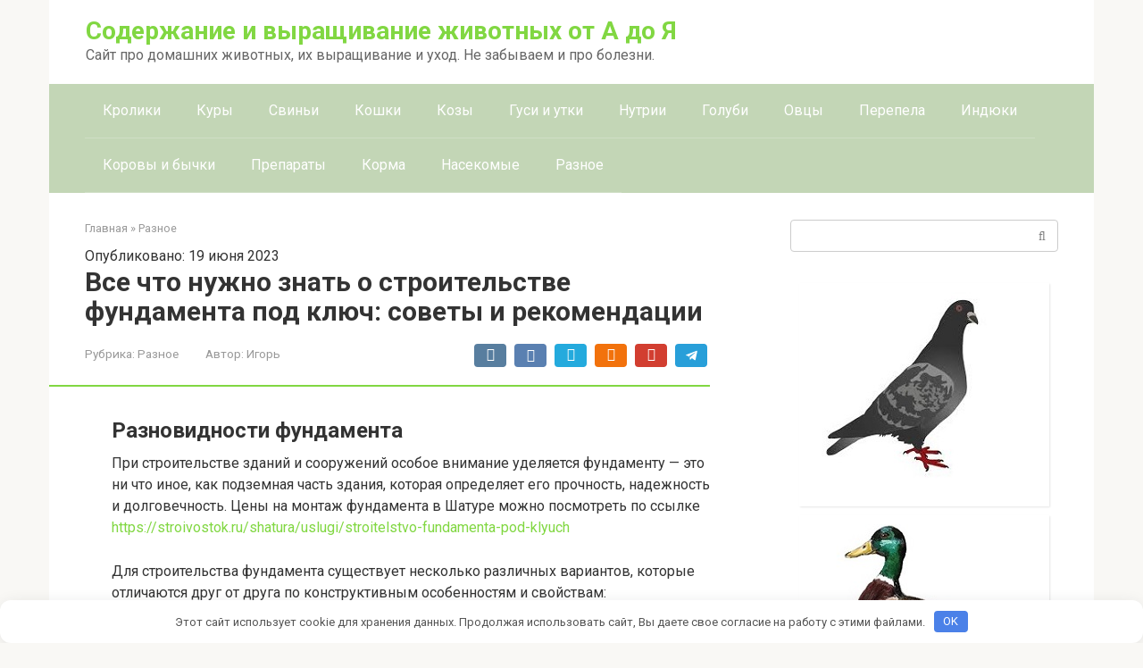

--- FILE ---
content_type: text/html; charset=UTF-8
request_url: https://selziv.ru/vse-chto-nuzhno-znat-o-stroitelstve-fundamenta-pod-klyuch-sovety-i-rekomendacii/
body_size: 13343
content:
<!DOCTYPE html> <html lang="ru-RU"> <head> <!-- Yandex.Metrika counter --> <script type="text/javascript" >
    (function (d, w, c) {
        (w[c] = w[c] || []).push(function() {
            try {
                w.yaCounter39256435 = new Ya.Metrika({
                    id:39256435,
                    clickmap:true,
                    trackLinks:true,
                    accurateTrackBounce:true,
                    trackHash:true
                });
            } catch(e) { }
        });

        var n = d.getElementsByTagName("script")[0],
            s = d.createElement("script"),
            f = function () { n.parentNode.insertBefore(s, n); };
        s.type = "text/javascript";
        s.async = true;
        s.src = "https://mc.yandex.ru/metrika/watch.js";

        if (w.opera == "[object Opera]") {
            d.addEventListener("DOMContentLoaded", f, false);
        } else { f(); }
    })(document, window, "yandex_metrika_callbacks");
</script> <noscript><div><img src="https://mc.yandex.ru/watch/39256435" style="position:absolute; left:-9999px;" alt=""/></div></noscript> <!-- /Yandex.Metrika counter --> <meta charset="UTF-8"> <meta name="viewport" content="width=device-width, initial-scale=1"> <meta name='robots' content='index, follow, max-image-preview:large, max-snippet:-1, max-video-preview:-1'/> <title>Строительство фундамента под ключ: экспертные рекомендации и советы</title> <meta name="description" content="&quot;Узнайте все о строительстве фундамента под ключ: от советов до рекомендаций. Важные аспекты, которые нужно учесть при проектировании и возведении фундаментной конструкции. Наши эксперты поделятся знаниями и опытом для успешного строительства дома.&quot;"/> <link rel="canonical" href="https://selziv.ru/vse-chto-nuzhno-znat-o-stroitelstve-fundamenta-pod-klyuch-sovety-i-rekomendacii/"/> <meta name="twitter:label1" content="Написано автором"/> <meta name="twitter:data1" content="Игорь"/> <style id='wp-img-auto-sizes-contain-inline-css' type='text/css'> img:is([sizes=auto i],[sizes^="auto," i]){contain-intrinsic-size:3000px 1500px} /*# sourceURL=wp-img-auto-sizes-contain-inline-css */ </style> <style id='classic-theme-styles-inline-css' type='text/css'> /*! This file is auto-generated */ .wp-block-button__link{color:#fff;background-color:#32373c;border-radius:9999px;box-shadow:none;text-decoration:none;padding:calc(.667em + 2px) calc(1.333em + 2px);font-size:1.125em}.wp-block-file__button{background:#32373c;color:#fff;text-decoration:none} /*# sourceURL=/wp-includes/css/classic-themes.min.css */ </style> <link rel='stylesheet' id='taxonomy-image-plugin-public-css' href='https://selziv.ru/wp-content/plugins/taxonomy-images/css/style.css' media='screen'/> <link rel='stylesheet' id='google-fonts-css' href='https://fonts.googleapis.com/css?family=Roboto%3A400%2C400i%2C700&#038;subset=cyrillic' media='all'/> <link rel='stylesheet' id='root-style-css' href='https://selziv.ru/wp-content/themes/root/css/style.min.css' media='all'/> <link rel='stylesheet' id='tablepress-default-css' href='https://selziv.ru/wp-content/plugins/tablepress/css/build/default.css' media='all'/> <script type="text/javascript" src="https://selziv.ru/wp-includes/js/jquery/jquery.min.js" id="jquery-core-js"></script> <style>.pseudo-clearfy-link { color: #008acf; cursor: pointer;}.pseudo-clearfy-link:hover { text-decoration: none;}</style><meta name="yandex-verification" content="b96b2224b3897514"/> <!-- Markup (JSON-LD) structured in schema.org ver.4.8.1 START --> <script type="application/ld+json">
{
    "@context": "https://schema.org",
    "@type": "BreadcrumbList",
    "itemListElement": [
        {
            "@type": "ListItem",
            "position": 1,
            "item": {
                "@id": "https://selziv.ru",
                "name": "Разведение кроликов, свиней, кур и других животных и птиц"
            }
        },
        {
            "@type": "ListItem",
            "position": 2,
            "item": {
                "@id": "https://selziv.ru/category/polzovatelskoe-soglashenie/",
                "name": "Разное"
            }
        }
    ]
}
</script> <!-- Markup (JSON-LD) structured in schema.org END --> <style>.site-navigation-fixed { display: none!important; }@media (max-width: 991px) { .mob-search {display: block; margin-bottom: 25px;} }@media (min-width: 768px) {.site-header { background-repeat: no-repeat; }}@media (min-width: 768px) {.site-header { background-position: center center; }}.page-separator, .pagination .current, .pagination a.page-numbers:hover, .entry-content ul > li:before, .btn, .comment-respond .form-submit input, .mob-hamburger span, .page-links__item { background-color: #81d742;}.spoiler-box, .entry-content ol li:before, .mob-hamburger, .inp:focus, .search-form__text:focus, .entry-content blockquote { border-color: #81d742;}.entry-content blockquote:before, .spoiler-box__title:after, .sidebar-navigation .menu-item-has-children:after { color: #81d742;}a, .spanlink, .comment-reply-link, .pseudo-link, .root-pseudo-link { color: #81d742;}a:hover, a:focus, a:active, .spanlink:hover, .comment-reply-link:hover, .pseudo-link:hover { color: #81d742;}body { color: #333333;}.site-title, .site-title a { color: #81d742;}.site-description, .site-description a { color: #666666;}.main-navigation, .footer-navigation, .main-navigation ul li .sub-menu, .footer-navigation ul li .sub-menu { background-color: #c3d6b6;}.main-navigation ul li a, .main-navigation ul li .removed-link, .footer-navigation ul li a, .footer-navigation ul li .removed-link { color: #ffffff;}body { font-family: "Roboto", Arial, "Helvetica Neue", Helvetica, Arial, sans-serif; }.entry-content h1, .entry-content h2, .entry-content h3, .entry-content h4, .entry-content h5, .entry-content h6, .entry-image__title h1, .entry-title { font-family: "Roboto", Arial, "Helvetica Neue", Helvetica, Arial, sans-serif; }@media (min-width: 576px) { body { font-size: 16px;} }@media (min-width: 576px) { body { line-height: 1.5;} }.scrolltop { background-color: #cccccc;}.scrolltop:after { color: #ffffff;}.scrolltop { width: 50px;}.scrolltop { height: 50px;}.scrolltop:after { content: "\f102"; }@media (max-width: 767px) { .scrolltop { display: none !important;} }</style><link rel="icon" href="https://selziv.ru/wp-content/uploads/2016/08/depositphotos_9783193-Farm-animals.jpg" sizes="32x32"/> <link rel="icon" href="https://selziv.ru/wp-content/uploads/2016/08/depositphotos_9783193-Farm-animals.jpg" sizes="192x192"/> <link rel="apple-touch-icon" href="https://selziv.ru/wp-content/uploads/2016/08/depositphotos_9783193-Farm-animals.jpg"/> <meta name="msapplication-TileImage" content="https://selziv.ru/wp-content/uploads/2016/08/depositphotos_9783193-Farm-animals.jpg"/> <style>.clearfy-cookie { position:fixed; left:0; right:0; bottom:0; padding:12px; color:#555555; background:#ffffff; box-shadow:0 3px 20px -5px rgba(41, 44, 56, 0.2); z-index:9999; font-size: 13px; border-radius: 12px; transition: .3s; }.clearfy-cookie--left { left: 20px; bottom: 20px; right: auto; max-width: 400px; margin-right: 20px; }.clearfy-cookie--right { left: auto; bottom: 20px; right: 20px; max-width: 400px; margin-left: 20px; }.clearfy-cookie.clearfy-cookie-hide { transform: translateY(150%) translateZ(0); opacity: 0; }.clearfy-cookie-container { max-width:1170px; margin:0 auto; text-align:center; }.clearfy-cookie-accept { background:#4b81e8; color:#fff; border:0; padding:.2em .8em; margin: 0 0 0 .5em; font-size: 13px; border-radius: 4px; cursor: pointer; }.clearfy-cookie-accept:hover,.clearfy-cookie-accept:focus { opacity: .9; }</style><meta name="yandex-verification" content="2906995ae4297c50"/> <body class="wp-singular post-template-default single single-post postid-6224 single-format-standard wp-theme-root group-blog "> <div id="page" class="site"> <a class="skip-link screen-reader-text" href="#main">Перейти к контенту</a> <header id="masthead" class="site-header container" itemscope itemtype="http://schema.org/WPHeader"> <div class="site-header-inner "> <div class="site-branding"> <div class="site-branding-container"> <div class="site-title"><a href="https://selziv.ru/">Содержание и выращивание животных от А до Я</a></div> <p class="site-description">Сайт про домашних животных, их выращивание и уход. Не забываем и про болезни.</p> </div> </div><!-- .site-branding --> <div class="header-social"> <div class="social-buttons social-buttons--square social-buttons--circle social-buttons--small"> </div></div> <div class="top-menu"> </div> <div class="mob-hamburger"><span></span></div> <div class="mob-search"> <form role="search" method="get" id="searchform" action="https://selziv.ru/" class="search-form"> <label class="screen-reader-text" for="s">Поиск: </label> <input type="text" value="" name="s" id="s" class="search-form__text"> <button type="submit" id="searchsubmit" class="search-form__submit"></button> </form></div> </div><!--.site-header-inner--> </header><!-- #masthead --> <nav id="site-navigation" class="main-navigation container"> <div class="main-navigation-inner "> <div class="menu-rrr-container"><ul id="header_menu" class="menu"><li id="menu-item-658" class="menu-item menu-item-type-taxonomy menu-item-object-category menu-item-658"><a href="https://selziv.ru/category/kroliki/">Кролики</a></li> <li id="menu-item-659" class="menu-item menu-item-type-taxonomy menu-item-object-category menu-item-659"><a href="https://selziv.ru/category/kury/">Куры</a></li> <li id="menu-item-660" class="menu-item menu-item-type-taxonomy menu-item-object-category menu-item-660"><a href="https://selziv.ru/category/svini/">Свиньи</a></li> <li id="menu-item-2354" class="menu-item menu-item-type-taxonomy menu-item-object-category menu-item-2354"><a href="https://selziv.ru/category/koshki/">Кошки</a></li> <li id="menu-item-661" class="menu-item menu-item-type-taxonomy menu-item-object-category menu-item-661"><a href="https://selziv.ru/category/kozy/">Козы</a></li> <li id="menu-item-662" class="menu-item menu-item-type-taxonomy menu-item-object-category menu-item-662"><a href="https://selziv.ru/category/gusi-i-utki/">Гуси и утки</a></li> <li id="menu-item-663" class="menu-item menu-item-type-taxonomy menu-item-object-category menu-item-663"><a href="https://selziv.ru/category/nutrii/">Нутрии</a></li> <li id="menu-item-664" class="menu-item menu-item-type-taxonomy menu-item-object-category menu-item-664"><a href="https://selziv.ru/category/golubi/">Голуби</a></li> <li id="menu-item-665" class="menu-item menu-item-type-taxonomy menu-item-object-category menu-item-665"><a href="https://selziv.ru/category/ovcy/">Овцы</a></li> <li id="menu-item-666" class="menu-item menu-item-type-taxonomy menu-item-object-category menu-item-666"><a href="https://selziv.ru/category/perepela/">Перепела</a></li> <li id="menu-item-667" class="menu-item menu-item-type-taxonomy menu-item-object-category menu-item-667"><a href="https://selziv.ru/category/indyuki/">Индюки</a></li> <li id="menu-item-668" class="menu-item menu-item-type-taxonomy menu-item-object-category menu-item-668"><a href="https://selziv.ru/category/korovy-i-bychki/">Коровы и бычки</a></li> <li id="menu-item-1028" class="menu-item menu-item-type-taxonomy menu-item-object-category menu-item-1028"><a href="https://selziv.ru/category/preparaty/">Препараты</a></li> <li id="menu-item-1373" class="menu-item menu-item-type-taxonomy menu-item-object-category menu-item-1373"><a href="https://selziv.ru/category/korma/">Корма</a></li> <li id="menu-item-4002" class="menu-item menu-item-type-taxonomy menu-item-object-category menu-item-4002"><a href="https://selziv.ru/category/nasekomye/">Насекомые</a></li> <li id="menu-item-4462" class="menu-item menu-item-type-taxonomy menu-item-object-category current-post-ancestor current-menu-parent current-post-parent menu-item-4462"><a href="https://selziv.ru/category/polzovatelskoe-soglashenie/">Разное</a></li> </ul></div> </div><!--.main-navigation-inner--> </nav><!-- #site-navigation --> <div id="content" class="site-content container"> <div itemscope itemtype="http://schema.org/Article"> <div id="primary" class="content-area"> <main id="main" class="site-main"> <div class="breadcrumb" itemscope itemtype="http://schema.org/BreadcrumbList"><span class="breadcrumb-item" itemprop="itemListElement" itemscope itemtype="http://schema.org/ListItem"><a href="https://selziv.ru/" itemscope itemtype="http://schema.org/Thing" itemprop="item"><span itemprop="name">Главная</span></a><meta itemprop="position" content="1"></span> <span class="breadcrumb-separator">»</span> <span class="breadcrumb-item" itemprop="itemListElement" itemscope itemtype="http://schema.org/ListItem"><a href="https://selziv.ru/category/polzovatelskoe-soglashenie/" itemscope itemtype="http://schema.org/Thing" itemprop="item"><span itemprop="name">Разное</span></a><meta itemprop="position" content="2"></span></div> Опубликовано: 19 июня 2023 <article id="post-6224" class="post-6224 post type-post status-publish format-standard has-post-thumbnail category-polzovatelskoe-soglashenie"> <header class="entry-header"> <h1 class="entry-title" itemprop="headline">Все что нужно знать о строительстве фундамента под ключ: советы и рекомендации</h1> <div class="entry-meta"> <span class="entry-category"><span class="hidden-xs">Рубрика:</span> <a href="https://selziv.ru/category/polzovatelskoe-soglashenie/" itemprop="articleSection">Разное</a></span><span class="entry-author"><span class="hidden-xs">Автор:</span> <span itemprop="author">Игорь</span></span><span class="b-share b-share--small"> <span class="b-share__ico b-share__vk js-share-link" data-uri="https://vk.com/share.php?url=https%3A%2F%2Fselziv.ru%2Fvse-chto-nuzhno-znat-o-stroitelstve-fundamenta-pod-klyuch-sovety-i-rekomendacii%2F"></span> <span class="b-share__ico b-share__fb js-share-link" data-uri="https://www.facebook.com/sharer.php?u=https%3A%2F%2Fselziv.ru%2Fvse-chto-nuzhno-znat-o-stroitelstve-fundamenta-pod-klyuch-sovety-i-rekomendacii%2F"></span> <span class="b-share__ico b-share__tw js-share-link" data-uri="https://twitter.com/share?text=%D0%92%D1%81%D0%B5+%D1%87%D1%82%D0%BE+%D0%BD%D1%83%D0%B6%D0%BD%D0%BE+%D0%B7%D0%BD%D0%B0%D1%82%D1%8C+%D0%BE+%D1%81%D1%82%D1%80%D0%BE%D0%B8%D1%82%D0%B5%D0%BB%D1%8C%D1%81%D1%82%D0%B2%D0%B5+%D1%84%D1%83%D0%BD%D0%B4%D0%B0%D0%BC%D0%B5%D0%BD%D1%82%D0%B0+%D0%BF%D0%BE%D0%B4+%D0%BA%D0%BB%D1%8E%D1%87%3A+%D1%81%D0%BE%D0%B2%D0%B5%D1%82%D1%8B+%D0%B8+%D1%80%D0%B5%D0%BA%D0%BE%D0%BC%D0%B5%D0%BD%D0%B4%D0%B0%D1%86%D0%B8%D0%B8&url=https%3A%2F%2Fselziv.ru%2Fvse-chto-nuzhno-znat-o-stroitelstve-fundamenta-pod-klyuch-sovety-i-rekomendacii%2F"></span> <span class="b-share__ico b-share__ok js-share-link" data-uri="https://connect.ok.ru/dk?st.cmd=WidgetSharePreview&service=odnoklassniki&st.shareUrl=https%3A%2F%2Fselziv.ru%2Fvse-chto-nuzhno-znat-o-stroitelstve-fundamenta-pod-klyuch-sovety-i-rekomendacii%2F"></span> <span class="b-share__ico b-share__gp js-share-link" data-uri="https://plus.google.com/share?url=https%3A%2F%2Fselziv.ru%2Fvse-chto-nuzhno-znat-o-stroitelstve-fundamenta-pod-klyuch-sovety-i-rekomendacii%2F"></span> <span class="b-share__ico b-share__whatsapp js-share-link js-share-link-no-window" data-uri="whatsapp://send?text=%D0%92%D1%81%D0%B5+%D1%87%D1%82%D0%BE+%D0%BD%D1%83%D0%B6%D0%BD%D0%BE+%D0%B7%D0%BD%D0%B0%D1%82%D1%8C+%D0%BE+%D1%81%D1%82%D1%80%D0%BE%D0%B8%D1%82%D0%B5%D0%BB%D1%8C%D1%81%D1%82%D0%B2%D0%B5+%D1%84%D1%83%D0%BD%D0%B4%D0%B0%D0%BC%D0%B5%D0%BD%D1%82%D0%B0+%D0%BF%D0%BE%D0%B4+%D0%BA%D0%BB%D1%8E%D1%87%3A+%D1%81%D0%BE%D0%B2%D0%B5%D1%82%D1%8B+%D0%B8+%D1%80%D0%B5%D0%BA%D0%BE%D0%BC%D0%B5%D0%BD%D0%B4%D0%B0%D1%86%D0%B8%D0%B8%20https%3A%2F%2Fselziv.ru%2Fvse-chto-nuzhno-znat-o-stroitelstve-fundamenta-pod-klyuch-sovety-i-rekomendacii%2F"></span> <span class="b-share__ico b-share__viber js-share-link js-share-link-no-window" data-uri="viber://forward?text=%D0%92%D1%81%D0%B5+%D1%87%D1%82%D0%BE+%D0%BD%D1%83%D0%B6%D0%BD%D0%BE+%D0%B7%D0%BD%D0%B0%D1%82%D1%8C+%D0%BE+%D1%81%D1%82%D1%80%D0%BE%D0%B8%D1%82%D0%B5%D0%BB%D1%8C%D1%81%D1%82%D0%B2%D0%B5+%D1%84%D1%83%D0%BD%D0%B4%D0%B0%D0%BC%D0%B5%D0%BD%D1%82%D0%B0+%D0%BF%D0%BE%D0%B4+%D0%BA%D0%BB%D1%8E%D1%87%3A+%D1%81%D0%BE%D0%B2%D0%B5%D1%82%D1%8B+%D0%B8+%D1%80%D0%B5%D0%BA%D0%BE%D0%BC%D0%B5%D0%BD%D0%B4%D0%B0%D1%86%D0%B8%D0%B8%20https%3A%2F%2Fselziv.ru%2Fvse-chto-nuzhno-znat-o-stroitelstve-fundamenta-pod-klyuch-sovety-i-rekomendacii%2F"></span> <span class="b-share__ico b-share__telegram js-share-link js-share-link-no-window" data-uri="https://telegram.me/share/url?url=https%3A%2F%2Fselziv.ru%2Fvse-chto-nuzhno-znat-o-stroitelstve-fundamenta-pod-klyuch-sovety-i-rekomendacii%2F&text=%D0%92%D1%81%D0%B5+%D1%87%D1%82%D0%BE+%D0%BD%D1%83%D0%B6%D0%BD%D0%BE+%D0%B7%D0%BD%D0%B0%D1%82%D1%8C+%D0%BE+%D1%81%D1%82%D1%80%D0%BE%D0%B8%D1%82%D0%B5%D0%BB%D1%8C%D1%81%D1%82%D0%B2%D0%B5+%D1%84%D1%83%D0%BD%D0%B4%D0%B0%D0%BC%D0%B5%D0%BD%D1%82%D0%B0+%D0%BF%D0%BE%D0%B4+%D0%BA%D0%BB%D1%8E%D1%87%3A+%D1%81%D0%BE%D0%B2%D0%B5%D1%82%D1%8B+%D0%B8+%D1%80%D0%B5%D0%BA%D0%BE%D0%BC%D0%B5%D0%BD%D0%B4%D0%B0%D1%86%D0%B8%D0%B8"></span> </span> </div><!-- .entry-meta --> </header><!-- .entry-header --> <div class="page-separator"></div> <div class="entry-content" itemprop="articleBody"> <span style="display:none;" class="fpaping"></span><h2>Разновидности фундамента</h2> <p>При строительстве зданий и сооружений особое внимание уделяется фундаменту — это ни что иное, как подземная часть здания, которая определяет его прочность, надежность и долговечность. Цены на монтаж фундамента в Шатуре можно посмотреть по ссылке <a href="https://stroivostok.ru/shatura/uslugi/stroitelstvo-fundamenta-pod-klyuch">https://stroivostok.ru/shatura/uslugi/stroitelstvo-fundamenta-pod-klyuch</a></p> <p>Для строительства фундамента существует несколько различных вариантов, которые отличаются друг от друга по конструктивным особенностям и свойствам:</p> <ul> <li><strong>Ленточный фундамент</strong> — это самый распространенный вид фундамента, который представляет собой железобетонную ленту, уложенную вдоль всего периметра будущего здания. Этот вид фундамента подходит для любых типов почв, но особенно эффективен на грунтах средней несущей способности.</li> <li><strong>Свайный фундамент</strong> состоит из нескольких винтовых или железобетонных свай, забитых в грунт на определенной глубине. Этот вид фундамента наиболее подходит для слабых и неоднородных почв, таких как глина, песок и глинозем.</li> <li><strong>Плитный фундамент</strong> — это большая железобетонная плита, которая располагается под всей площадью здания. Этот вид фундамента практически не используется в частном секторе, но широко применяется в строительстве многоэтажных зданий.</li> <li><strong>Свайно-винтовой фундамент</strong> — это возможность сочетания свайного и винтового фундамента. Свайные стойки устанавливают на определенном расстоянии друг от друга по периметру здания, чтобы создать основу, на которую установлены железобетонные плиты. Затем, путем вращения винтовых стоек грунт под действием текучей силы ослабляется и фундамент фиксируется на инкрустированном грунте.</li> </ul> <p>Выбор фундамента зависит от многих факторов: типа почвы, типа здания, его размеров и веса, а также бюджета на строительство. Правильный выбор поможет обеспечить надежность и долговечность здания на многие годы. Строители делают разный <a href="https://stroivostok.ru/orekhovo-zuevo/uslugi/stroitelstvo-fundamenta-pod-klyuch">фундамент под ключ</a> в Орехово-Зуево.</p> <h3>&#8212; Ленточный</h3> <p>Все начинается с правильного выбора места для строительства фундамента. Необходимо учитывать грунтовые условия, уровень грунтовых вод, наличие подземных коммуникаций и другие факторы. Проведение геологических изысканий перед началом работ поможет избежать проблем в будущем.</p> <div style="clear:both; margin-top:0em; margin-bottom:1em;"><a href="https://selziv.ru/kak-podgotovitsya-k-shkolnoj-biologicheskoj-olimpiade/" target="_blank" rel="nofollow" class="u21034a6181b528ce5e13b2e5afc3dc4e"><!-- INLINE RELATED POSTS 1/3 //--><style> .u21034a6181b528ce5e13b2e5afc3dc4e { padding:0px; margin: 0; padding-top:1em!important; padding-bottom:1em!important; width:100%; display: block; font-weight:bold; background-color:#e6e6e6; border:0!important; border-left:4px solid #2ECC71!important; text-decoration:none; } .u21034a6181b528ce5e13b2e5afc3dc4e:active, .u21034a6181b528ce5e13b2e5afc3dc4e:hover { opacity: 1; transition: opacity 250ms; webkit-transition: opacity 250ms; text-decoration:none; } .u21034a6181b528ce5e13b2e5afc3dc4e { transition: background-color 250ms; webkit-transition: background-color 250ms; opacity: 1; transition: opacity 250ms; webkit-transition: opacity 250ms; } .u21034a6181b528ce5e13b2e5afc3dc4e .ctaText { font-weight:bold; color:#000000; text-decoration:none; font-size: 16px; } .u21034a6181b528ce5e13b2e5afc3dc4e .postTitle { color:#2ECC71; text-decoration: underline!important; font-size: 16px; } .u21034a6181b528ce5e13b2e5afc3dc4e:hover .postTitle { text-decoration: underline!important; } </style><div style="padding-left:1em; padding-right:1em;"><span class="ctaText">Читайте также:</span>&nbsp; <span class="postTitle">Как подготовиться к школьной биологической олимпиаде?</span></div></a></div><p>Важным этапом в строительстве фундамента является его проектирование. Будьте внимательны к деталям: необходимо правильно подобрать тип фундамента, глубину заложения и размеры сечения. Стоит также учесть нагрузки, которые будет нести фундамент, и серьезность возможных последствий в случае возможного обрушения. Самым безопасным вариантом является обращение к профессиональным строительным компаниям, имеющим опыт в этой области.</p> <p><span itemprop="image" itemscope itemtype="https://schema.org/ImageObject"><img itemprop="url image" decoding="async" class="aligncenter wp-image-6235" src="https://selziv.ru/wp-content/uploads/2023/06/1.jpg" alt="Все что нужно знать о строительстве фундамента под ключ: советы и рекомендации" width="583" height="390" srcset="https://selziv.ru/wp-content/uploads/2023/06/1.jpg 1200w, https://selziv.ru/wp-content/uploads/2023/06/1-300x201.jpg 300w, https://selziv.ru/wp-content/uploads/2023/06/1-1024x685.jpg 1024w, https://selziv.ru/wp-content/uploads/2023/06/1-768x514.jpg 768w" sizes="(max-width: 583px) 100vw, 583px"/><meta itemprop="width" content="583"><meta itemprop="height" content="390"></span></p> <p>Определите, какой материал будет использоваться при строительстве фундамента. Самым популярным материалом является железобетон, но также применяются и кирпичные и каменные фундаменты. Каждый материал имеет свои преимущества и недостатки, поэтому необходимо учитывать особенности каждого из них.</p> <p>После выбора места и проекта, начните работы по возведению фундамента под ключ. Основной этап – это заложение фундаментной ямы и установка опалубки. Учтите, что на этом этапе необходимо проверять замеры и геометрию опалубки, чтобы избежать ошибок в дальнейшем. После этого следует укладка арматуры, вязка на сетки и заливка бетоном. Все работы необходимо выполнять в соответствии с технологией, использующейся при строительстве фундамента, и тщательно следить за качеством выполнения каждого этапа.</p> <h3>&#8212; Свайный</h3> <p>Строительство фундамента – это важная и трудная задача, которую необходимо выполнить с максимальной точностью и качеством. Правильный выбор фундамента является залогом надежности и долговечности всего строения. Поэтому заказать фундамент и строительство дома в Люберцах &#8212; важная услуга, про которую можно почитать на сайте <a href="https://stroivostok.ru/lyubercy/uslugi/stroitelstvo-fundamenta-pod-klyuch">https://stroivostok.ru/lyubercy/uslugi/stroitelstvo-fundamenta-pod-klyuch</a></p> <p>Под ключ – это полный комплекс работ, который включает в себя не только проектирование и возведение фундамента, но и дополнительные работы по устройству грунта, гидроизоляции и укреплению стен. Данный подход позволяет заказчику сэкономить время, силы и нервы на координацию и контроль за ходом строительства.</p> <p>При строительстве фундамента необходимо учитывать множество факторов: тип грунта, нагрузки на строение, климатические условия и т. д. Наиболее распространенными и надежными видами фундаментов являются свайные и ленточные.</p> <div style="clear:both; margin-top:0em; margin-bottom:1em;"><a href="https://selziv.ru/predpriyatiya-zhivotnovodstva-zabota-o-nashej-pishhe-i-okruzhayushhej-srede/" target="_blank" rel="nofollow" class="u25f474bccdd2c556b00ee8b7e3c82b0f"><!-- INLINE RELATED POSTS 2/3 //--><style> .u25f474bccdd2c556b00ee8b7e3c82b0f { padding:0px; margin: 0; padding-top:1em!important; padding-bottom:1em!important; width:100%; display: block; font-weight:bold; background-color:#e6e6e6; border:0!important; border-left:4px solid #2ECC71!important; text-decoration:none; } .u25f474bccdd2c556b00ee8b7e3c82b0f:active, .u25f474bccdd2c556b00ee8b7e3c82b0f:hover { opacity: 1; transition: opacity 250ms; webkit-transition: opacity 250ms; text-decoration:none; } .u25f474bccdd2c556b00ee8b7e3c82b0f { transition: background-color 250ms; webkit-transition: background-color 250ms; opacity: 1; transition: opacity 250ms; webkit-transition: opacity 250ms; } .u25f474bccdd2c556b00ee8b7e3c82b0f .ctaText { font-weight:bold; color:#000000; text-decoration:none; font-size: 16px; } .u25f474bccdd2c556b00ee8b7e3c82b0f .postTitle { color:#2ECC71; text-decoration: underline!important; font-size: 16px; } .u25f474bccdd2c556b00ee8b7e3c82b0f:hover .postTitle { text-decoration: underline!important; } </style><div style="padding-left:1em; padding-right:1em;"><span class="ctaText">Читайте также:</span>&nbsp; <span class="postTitle">Предприятия животноводства: забота о нашей пище и окружающей среде</span></div></a></div><h3>&#8212; Столбчатый</h3> <p>Строительство фундамента – важный этап при возведении любого здания. От правильно выполненных работ зависит не только прочность, но и долговечность всей конструкции. Поэтому перед началом работ необходимо тщательно продумать этапы и ознакомиться со всеми нюансами.</p> <p>Когда планируется строительство фундамента, необходимо учитывать ряд факторов: местные условия грунта, нагрузки на конструкцию, количество этажей здания. В случае если здание строится на территории с неблагоприятными погодными условиями, необходимо учитывать дополнительные факторы: замерзание грунта, растущие деревья и другие факторы.</p> <p>Для строительства качественной и прочной основы здания необходимо правильно выбрать материалы и технологию работ. Существуют различные виды фундаментов: ленточные, свайные, монолитные и т.д. Каждый из них имеет свои особенности, преимущества и недостатки. Важно выбрать наиболее подходящий вариант.</p> </div><!-- .entry-content --> </article><!-- #post-## --> <!-- Yandex.Metrika counter --> <script type="text/javascript" >
    (function (d, w, c) {
        (w[c] = w[c] || []).push(function() {
            try {
                w.yaCounter39256435 = new Ya.Metrika({
                    id:39256435,
                    clickmap:true,
                    trackLinks:true,
                    accurateTrackBounce:true,
                    trackHash:true
                });
            } catch(e) { }
        });

        var n = d.getElementsByTagName("script")[0],
            s = d.createElement("script"),
            f = function () { n.parentNode.insertBefore(s, n); };
        s.type = "text/javascript";
        s.async = true;
        s.src = "https://mc.yandex.ru/metrika/watch.js";

        if (w.opera == "[object Opera]") {
            d.addEventListener("DOMContentLoaded", f, false);
        } else { f(); }
    })(document, window, "yandex_metrika_callbacks");
</script> <noscript><div><img src="https://mc.yandex.ru/watch/39256435" style="position:absolute; left:-9999px;" alt=""/></div></noscript> <!-- /Yandex.Metrika counter --> <div class="entry-footer"> <span class="entry-meta__comments" title="Комментариев"><span class="fa fa-comment-o"></span> 0</span> </div> <div class="b-share b-share--post"> <div class="b-share__title">Понравилась статья? Поделиться с друзьями:</div> <span class="b-share__ico b-share__vk js-share-link" data-uri="https://vk.com/share.php?url=https%3A%2F%2Fselziv.ru%2Fvse-chto-nuzhno-znat-o-stroitelstve-fundamenta-pod-klyuch-sovety-i-rekomendacii%2F"></span> <span class="b-share__ico b-share__fb js-share-link" data-uri="https://www.facebook.com/sharer.php?u=https%3A%2F%2Fselziv.ru%2Fvse-chto-nuzhno-znat-o-stroitelstve-fundamenta-pod-klyuch-sovety-i-rekomendacii%2F"></span> <span class="b-share__ico b-share__tw js-share-link" data-uri="https://twitter.com/share?text=%D0%92%D1%81%D0%B5+%D1%87%D1%82%D0%BE+%D0%BD%D1%83%D0%B6%D0%BD%D0%BE+%D0%B7%D0%BD%D0%B0%D1%82%D1%8C+%D0%BE+%D1%81%D1%82%D1%80%D0%BE%D0%B8%D1%82%D0%B5%D0%BB%D1%8C%D1%81%D1%82%D0%B2%D0%B5+%D1%84%D1%83%D0%BD%D0%B4%D0%B0%D0%BC%D0%B5%D0%BD%D1%82%D0%B0+%D0%BF%D0%BE%D0%B4+%D0%BA%D0%BB%D1%8E%D1%87%3A+%D1%81%D0%BE%D0%B2%D0%B5%D1%82%D1%8B+%D0%B8+%D1%80%D0%B5%D0%BA%D0%BE%D0%BC%D0%B5%D0%BD%D0%B4%D0%B0%D1%86%D0%B8%D0%B8&url=https%3A%2F%2Fselziv.ru%2Fvse-chto-nuzhno-znat-o-stroitelstve-fundamenta-pod-klyuch-sovety-i-rekomendacii%2F"></span> <span class="b-share__ico b-share__ok js-share-link" data-uri="https://connect.ok.ru/dk?st.cmd=WidgetSharePreview&service=odnoklassniki&st.shareUrl=https%3A%2F%2Fselziv.ru%2Fvse-chto-nuzhno-znat-o-stroitelstve-fundamenta-pod-klyuch-sovety-i-rekomendacii%2F"></span> <span class="b-share__ico b-share__gp js-share-link" data-uri="https://plus.google.com/share?url=https%3A%2F%2Fselziv.ru%2Fvse-chto-nuzhno-znat-o-stroitelstve-fundamenta-pod-klyuch-sovety-i-rekomendacii%2F"></span> <span class="b-share__ico b-share__whatsapp js-share-link js-share-link-no-window" data-uri="whatsapp://send?text=%D0%92%D1%81%D0%B5+%D1%87%D1%82%D0%BE+%D0%BD%D1%83%D0%B6%D0%BD%D0%BE+%D0%B7%D0%BD%D0%B0%D1%82%D1%8C+%D0%BE+%D1%81%D1%82%D1%80%D0%BE%D0%B8%D1%82%D0%B5%D0%BB%D1%8C%D1%81%D1%82%D0%B2%D0%B5+%D1%84%D1%83%D0%BD%D0%B4%D0%B0%D0%BC%D0%B5%D0%BD%D1%82%D0%B0+%D0%BF%D0%BE%D0%B4+%D0%BA%D0%BB%D1%8E%D1%87%3A+%D1%81%D0%BE%D0%B2%D0%B5%D1%82%D1%8B+%D0%B8+%D1%80%D0%B5%D0%BA%D0%BE%D0%BC%D0%B5%D0%BD%D0%B4%D0%B0%D1%86%D0%B8%D0%B8%20https%3A%2F%2Fselziv.ru%2Fvse-chto-nuzhno-znat-o-stroitelstve-fundamenta-pod-klyuch-sovety-i-rekomendacii%2F"></span> <span class="b-share__ico b-share__viber js-share-link js-share-link-no-window" data-uri="viber://forward?text=%D0%92%D1%81%D0%B5+%D1%87%D1%82%D0%BE+%D0%BD%D1%83%D0%B6%D0%BD%D0%BE+%D0%B7%D0%BD%D0%B0%D1%82%D1%8C+%D0%BE+%D1%81%D1%82%D1%80%D0%BE%D0%B8%D1%82%D0%B5%D0%BB%D1%8C%D1%81%D1%82%D0%B2%D0%B5+%D1%84%D1%83%D0%BD%D0%B4%D0%B0%D0%BC%D0%B5%D0%BD%D1%82%D0%B0+%D0%BF%D0%BE%D0%B4+%D0%BA%D0%BB%D1%8E%D1%87%3A+%D1%81%D0%BE%D0%B2%D0%B5%D1%82%D1%8B+%D0%B8+%D1%80%D0%B5%D0%BA%D0%BE%D0%BC%D0%B5%D0%BD%D0%B4%D0%B0%D1%86%D0%B8%D0%B8%20https%3A%2F%2Fselziv.ru%2Fvse-chto-nuzhno-znat-o-stroitelstve-fundamenta-pod-klyuch-sovety-i-rekomendacii%2F"></span> <span class="b-share__ico b-share__telegram js-share-link js-share-link-no-window" data-uri="https://telegram.me/share/url?url=https%3A%2F%2Fselziv.ru%2Fvse-chto-nuzhno-znat-o-stroitelstve-fundamenta-pod-klyuch-sovety-i-rekomendacii%2F&text=%D0%92%D1%81%D0%B5+%D1%87%D1%82%D0%BE+%D0%BD%D1%83%D0%B6%D0%BD%D0%BE+%D0%B7%D0%BD%D0%B0%D1%82%D1%8C+%D0%BE+%D1%81%D1%82%D1%80%D0%BE%D0%B8%D1%82%D0%B5%D0%BB%D1%8C%D1%81%D1%82%D0%B2%D0%B5+%D1%84%D1%83%D0%BD%D0%B4%D0%B0%D0%BC%D0%B5%D0%BD%D1%82%D0%B0+%D0%BF%D0%BE%D0%B4+%D0%BA%D0%BB%D1%8E%D1%87%3A+%D1%81%D0%BE%D0%B2%D0%B5%D1%82%D1%8B+%D0%B8+%D1%80%D0%B5%D0%BA%D0%BE%D0%BC%D0%B5%D0%BD%D0%B4%D0%B0%D1%86%D0%B8%D0%B8"></span> </div> <div class="b-related"> <div class="b-related__header"><span>Вам также может быть интересно</span></div> <div class="b-related__items"> <div id="post-12793" class="post-card post-12793 post type-post status-publish format-standard has-post-thumbnail category-polzovatelskoe-soglashenie"> <div class="post-card__image"> <a href="https://selziv.ru/demontazh-metallokonstrukcij-kak-razobrat-pravilno-bezopasno-i-bez-lishnix-rasxodov/"> <img width="330" height="140" src="https://selziv.ru/wp-content/uploads/2026/01/773f54fe951a5ea4a17bb3b734dd7258-330x140.jpg" class="attachment-thumb-wide size-thumb-wide wp-post-image" alt="Демонтаж металлоконструкций: как разобрать правильно, безопасно и без лишних расходов" decoding="async" srcset="https://selziv.ru/wp-content/uploads/2026/01/773f54fe951a5ea4a17bb3b734dd7258-330x140.jpg 330w, https://selziv.ru/wp-content/uploads/2026/01/773f54fe951a5ea4a17bb3b734dd7258-770x330.jpg 770w" sizes="(max-width: 330px) 100vw, 330px"/> <div class="entry-meta"> <span class="entry-category"><span itemprop="articleSection">Разное</span></span> <span class="entry-meta__info"> <span class="entry-meta__comments" title="Комментариев"><span class="fa fa-comment-o"></span> 0</span> </span> </div><!-- .entry-meta --> </a> </div> <header class="entry-header"> <div class="entry-title"><a href="https://selziv.ru/demontazh-metallokonstrukcij-kak-razobrat-pravilno-bezopasno-i-bez-lishnix-rasxodov/" rel="bookmark" >Демонтаж металлоконструкций: как разобрать правильно, безопасно и без лишних расходов</a></div> </header><!-- .entry-header --> <div class="post-card__content"> Демонтаж металлоконструкций часто воспринимают как грязную, шумную и небезопасную работу. Но при грамотном подходе </div><!-- .entry-content --> </div><!-- #post-## --> <div id="post-12790" class="post-card post-12790 post type-post status-publish format-standard has-post-thumbnail category-polzovatelskoe-soglashenie"> <div class="post-card__image"> <a href="https://selziv.ru/analizator-dlya-cementa-kak-osnova-effektivnogo-kontrolya-kachestva-na-proizvodstve/"> <img width="330" height="140" src="https://selziv.ru/wp-content/uploads/2026/01/f3ccf411b2c3c5de635dd147725812af-330x140.jpg" class="attachment-thumb-wide size-thumb-wide wp-post-image" alt="" decoding="async" loading="lazy" srcset="https://selziv.ru/wp-content/uploads/2026/01/f3ccf411b2c3c5de635dd147725812af-330x140.jpg 330w, https://selziv.ru/wp-content/uploads/2026/01/f3ccf411b2c3c5de635dd147725812af-770x330.jpg 770w" sizes="auto, (max-width: 330px) 100vw, 330px"/> <div class="entry-meta"> <span class="entry-category"><span itemprop="articleSection">Разное</span></span> <span class="entry-meta__info"> <span class="entry-meta__comments" title="Комментариев"><span class="fa fa-comment-o"></span> 0</span> </span> </div><!-- .entry-meta --> </a> </div> <header class="entry-header"> <div class="entry-title"><a href="https://selziv.ru/analizator-dlya-cementa-kak-osnova-effektivnogo-kontrolya-kachestva-na-proizvodstve/" rel="bookmark" >Анализатор для цемента как основа эффективного контроля качества на производстве</a></div> </header><!-- .entry-header --> <div class="post-card__content"> Качество цемента напрямую определяет прочность, долговечность и надежность строительных конструкций, поэтому на цементных заводах </div><!-- .entry-content --> </div><!-- #post-## --> <div id="post-12782" class="post-card post-12782 post type-post status-publish format-standard has-post-thumbnail category-polzovatelskoe-soglashenie"> <div class="post-card__image"> <a href="https://selziv.ru/prochnye-rezinovye-perchatki-kak-vybrat-proverit-i-soxranit-nadyozhnost/"> <img width="330" height="140" src="https://selziv.ru/wp-content/uploads/2026/01/8ef9d4bd0014989b892e0bbf143612e2-330x140.jpg" class="attachment-thumb-wide size-thumb-wide wp-post-image" alt="Прочные резиновые перчатки: как выбрать, проверить и сохранить надёжность" decoding="async" loading="lazy" srcset="https://selziv.ru/wp-content/uploads/2026/01/8ef9d4bd0014989b892e0bbf143612e2-330x140.jpg 330w, https://selziv.ru/wp-content/uploads/2026/01/8ef9d4bd0014989b892e0bbf143612e2-770x330.jpg 770w" sizes="auto, (max-width: 330px) 100vw, 330px"/> <div class="entry-meta"> <span class="entry-category"><span itemprop="articleSection">Разное</span></span> <span class="entry-meta__info"> <span class="entry-meta__comments" title="Комментариев"><span class="fa fa-comment-o"></span> 0</span> </span> </div><!-- .entry-meta --> </a> </div> <header class="entry-header"> <div class="entry-title"><a href="https://selziv.ru/prochnye-rezinovye-perchatki-kak-vybrat-proverit-i-soxranit-nadyozhnost/" rel="bookmark" >Прочные резиновые перчатки: как выбрать, проверить и сохранить надёжность</a></div> </header><!-- .entry-header --> <div class="post-card__content"> Перчатки из резины — простая, но важная вещь. Они защищают руки при мытье посуды, </div><!-- .entry-content --> </div><!-- #post-## --> <div id="post-12779" class="post-card post-12779 post type-post status-publish format-standard category-polzovatelskoe-soglashenie"> <div class="post-card__image"> <a href="https://selziv.ru/markirovka-produkcii-na-proizvodstve-trebovaniya-vidy-i-prakticheskoe-vnedrenie/"> <div class="thumb-wide"></div> <div class="entry-meta"> <span class="entry-category"><span itemprop="articleSection">Разное</span></span> <span class="entry-meta__info"> <span class="entry-meta__comments" title="Комментариев"><span class="fa fa-comment-o"></span> 0</span> </span> </div><!-- .entry-meta --> </a> </div> <header class="entry-header"> <div class="entry-title"><a href="https://selziv.ru/markirovka-produkcii-na-proizvodstve-trebovaniya-vidy-i-prakticheskoe-vnedrenie/" rel="bookmark" >Маркировка продукции на производстве: требования, виды и практическое внедрение</a></div> </header><!-- .entry-header --> <div class="post-card__content"> Маркировка продукции — это не формальность и не исключительно требование законодательства. В современных условиях </div><!-- .entry-content --> </div><!-- #post-## --> <div id="post-12774" class="post-card post-12774 post type-post status-publish format-standard has-post-thumbnail category-polzovatelskoe-soglashenie"> <div class="post-card__image"> <a href="https://selziv.ru/kak-i-zachem-nefteximii-nuzhen-vakuum-prakticheskoe-rukovodstvo-po-primeneniyu-vakuumnogo-oborudovaniya/"> <img width="330" height="140" src="https://selziv.ru/wp-content/uploads/2026/01/185eaa897e5675beb15d1c3f3b6fbe38-330x140.jpg" class="attachment-thumb-wide size-thumb-wide wp-post-image" alt="Как и зачем нефтехимии нужен вакуум: практическое руководство по применению вакуумного оборудования" decoding="async" loading="lazy" srcset="https://selziv.ru/wp-content/uploads/2026/01/185eaa897e5675beb15d1c3f3b6fbe38-330x140.jpg 330w, https://selziv.ru/wp-content/uploads/2026/01/185eaa897e5675beb15d1c3f3b6fbe38-770x330.jpg 770w" sizes="auto, (max-width: 330px) 100vw, 330px"/> <div class="entry-meta"> <span class="entry-category"><span itemprop="articleSection">Разное</span></span> <span class="entry-meta__info"> <span class="entry-meta__comments" title="Комментариев"><span class="fa fa-comment-o"></span> 1</span> </span> </div><!-- .entry-meta --> </a> </div> <header class="entry-header"> <div class="entry-title"><a href="https://selziv.ru/kak-i-zachem-nefteximii-nuzhen-vakuum-prakticheskoe-rukovodstvo-po-primeneniyu-vakuumnogo-oborudovaniya/" rel="bookmark" >Как и зачем нефтехимии нужен вакуум: практическое руководство по применению вакуумного оборудования</a></div> </header><!-- .entry-header --> <div class="post-card__content"> Вакуум в представлении многих — что-то абстрактное и лабораторное. В нефтехимии это не роскошь, </div><!-- .entry-content --> </div><!-- #post-## --> <div id="post-12762" class="post-card post-12762 post type-post status-publish format-standard has-post-thumbnail category-polzovatelskoe-soglashenie"> <div class="post-card__image"> <a href="https://selziv.ru/igrovoj-process-sokrovishh-piratov-bez-prikras-plyusy-i-minusy-i-stoit-li-nachinat/"> <img width="330" height="140" src="https://selziv.ru/wp-content/uploads/2026/01/f1772bb4267ffd5addb6e60be7903a1e-330x140.jpg" class="attachment-thumb-wide size-thumb-wide wp-post-image" alt="" decoding="async" loading="lazy" srcset="https://selziv.ru/wp-content/uploads/2026/01/f1772bb4267ffd5addb6e60be7903a1e-330x140.jpg 330w, https://selziv.ru/wp-content/uploads/2026/01/f1772bb4267ffd5addb6e60be7903a1e-770x330.jpg 770w" sizes="auto, (max-width: 330px) 100vw, 330px"/> <div class="entry-meta"> <span class="entry-category"><span itemprop="articleSection">Разное</span></span> <span class="entry-meta__info"> <span class="entry-meta__comments" title="Комментариев"><span class="fa fa-comment-o"></span> 0</span> </span> </div><!-- .entry-meta --> </a> </div> <header class="entry-header"> <div class="entry-title"><a href="https://selziv.ru/igrovoj-process-sokrovishh-piratov-bez-prikras-plyusy-i-minusy-i-stoit-li-nachinat/" rel="bookmark" >Игровой процесс Сокровищ пиратов без прикрас плюсы и минусы и стоит ли начинать</a></div> </header><!-- .entry-header --> <div class="post-card__content"> Если любите поиск предметов, короткие квесты и неспешные загадки, смело запускайте эту историю на </div><!-- .entry-content --> </div><!-- #post-## --> </div> </div> <meta itemprop="datePublished" content="2023-06-19T10:35:41+00:00"/> <meta itemscope itemprop="mainEntityOfPage" itemType="https://schema.org/WebPage" itemid="https://selziv.ru/vse-chto-nuzhno-znat-o-stroitelstve-fundamenta-pod-klyuch-sovety-i-rekomendacii/" content="Все что нужно знать о строительстве фундамента под ключ: советы и рекомендации"> <meta itemprop="dateModified" content="2023-06-19"> <meta itemprop="datePublished" content="2023-06-19T10:35:41+00:00"> </main><!-- #main --> </div><!-- #primary --> </div><!-- micro --> <aside id="secondary" class="widget-area" itemscope itemtype="http://schema.org/WPSideBar"> <div id="search-2" class="widget widget_search"> <form role="search" method="get" id="searchform" action="https://selziv.ru/" class="search-form"> <label class="screen-reader-text" for="s">Поиск: </label> <input type="text" value="" name="s" id="s" class="search-form__text"> <button type="submit" id="searchsubmit" class="search-form__submit"></button> </form></div><div id="text-4" class="widget widget_text"> <div class="textwidget"><div class="view-third"> <img src="/menu/golub.jpg"/> <div class="mask"> <div class="zag">Голуби</div> <p></p> <a href="http://selziv.ru/category/golubi/" class="info">Перейти</a> </div></div> <div class="view-third"> <img src="/menu/utki.jpg"/> <div class="mask"> <div class="zag">Гуси и утки</div> <p></p> <a href="http://selziv.ru/category/gusi-i-utki/" class="info">Перейти</a> </div></div> <div class="view-third"> <img src="/menu/indi.jpg"/> <div class="mask"> <div class="zag">Индюки</div> <p></p> <a href="http://selziv.ru/category/indyuki/" class="info">Перейти</a> </div></div> <div class="view-third"> <img src="/menu/koza.jpg"/> <div class="mask"> <div class="zag">Козы</div> <p></p> <a href="http://selziv.ru/category/kozy/" class="info">Перейти</a> </div></div> <div class="view-third"> <img src="/menu/korova.jpg"/> <div class="mask"> <div class="zag">КРС</div> <p></p> <a href="http://selziv.ru/category/korovy-i-bychki/" class="info">Перейти</a> </div></div> <div class="view-third"> <img src="/menu/krol.jpg"/> <div class="mask"> <div class="zag">Кролики</div> <p></p> <a href="http://selziv.ru/category/kroliki/" class="info">Перейти</a> </div></div> <div class="view-third"> <img src="/menu/kur.jpg"/> <div class="mask"> <div class="zag">Куры</div> <p></p> <a href="http://selziv.ru/category/kury/" class="info">Перейти</a> </div></div> <div class="view-third"> <img src="/menu/nutr.jpg"/> <div class="mask"> <div class="zag">Нутрии</div> <p></p> <a href="http://selziv.ru/category/nutrii/" class="info">Перейти</a> </div></div> <div class="view-third"> <img src="/menu/ovca.jpg"/> <div class="mask"> <div class="zag">Овцы</div> <p></p> <a href="http://selziv.ru/category/ovcy/" class="info">Перейти</a> </div></div> <div class="view-third"> <img src="/menu/perpel.jpg"/> <div class="mask"> <div class="zag">Перепела</div> <p></p> <a href="http://selziv.ru/category/perepela/" class="info">Перейти</a> </div></div> <div class="view-third"> <img src="/menu/svin.jpg"/> <div class="mask"> <div class="zag">Свиньи</div> <p></p> <a href="http://selziv.ru/category/svini/" class="info">Перейти</a> </div></div> </div> </div><div id="block-5" class="widget widget_block"><div class="adhelper"></div></div><div id="recent-comments-11" class="widget widget_recent_comments"><div class="widget-header">Свежие комментарии</div><ul id="recentcomments"><li class="recentcomments"><span class="comment-author-link">Игорь Коровьев</span> к записи <a href="https://selziv.ru/kak-i-zachem-nefteximii-nuzhen-vakuum-prakticheskoe-rukovodstvo-po-primeneniyu-vakuumnogo-oborudovaniya/#comment-149668">Как и зачем нефтехимии нужен вакуум: практическое руководство по применению вакуумного оборудования</a></li><li class="recentcomments"><span class="comment-author-link">Майя</span> к записи <a href="https://selziv.ru/kapelnicy-dlya-poxudeniya-mif-ili-realnost/#comment-149667">Капельницы для похудения: Миф или реальность?</a></li><li class="recentcomments"><span class="comment-author-link">Лейла Егорова</span> к записи <a href="https://selziv.ru/uxod-za-sherstyu-dlinnosherstnyx-koshek-sekrety-uxoda-i-sovety-dlya-vladelcev/#comment-149666">Уход за шерстью длинношерстных кошек: секреты ухода и советы для владельцев</a></li><li class="recentcomments"><span class="comment-author-link">Даниил Золотов</span> к записи <a href="https://selziv.ru/maisovyj-poloz-duga-cveta-v-mire-zmej-4/#comment-149665">Маисовый полоз: Дуга цвета в мире змей</a></li><li class="recentcomments"><span class="comment-author-link">Анастасия Тарасова</span> к записи <a href="https://selziv.ru/serebristyj-krolik-opisanie-porody/#comment-149664">Серебристый кролик: описание породы</a></li></ul></div> </aside><!-- #secondary --> </div><!-- #content --> <footer class="site-footer container" itemscope itemtype="http://schema.org/WPFooter"> <div class="site-footer-inner "> <div class="footer-info"> © 2026 Содержание и выращивание животных от А до Я </div><!-- .site-info --> <div class="footer-social"> <div class="social-buttons social-buttons--square social-buttons--circle social-buttons--small"> </div></div> <div class="footer-counters"> </div> </div><!-- .site-footer-inner --> </footer><!-- .site-footer --> <button type="button" class="scrolltop js-scrolltop"></button> </div><!-- #page --> <script type="text/javascript">
<!--
var _acic={dataProvider:10};(function(){var e=document.createElement("script");e.type="text/javascript";e.async=true;e.src="https://www.acint.net/aci.js";var t=document.getElementsByTagName("script")[0];t.parentNode.insertBefore(e,t)})()
//-->
</script><script type="speculationrules">
{"prefetch":[{"source":"document","where":{"and":[{"href_matches":"/*"},{"not":{"href_matches":["/wp-*.php","/wp-admin/*","/wp-content/uploads/*","/wp-content/*","/wp-content/plugins/*","/wp-content/themes/root/*","/*\\?(.+)"]}},{"not":{"selector_matches":"a[rel~=\"nofollow\"]"}},{"not":{"selector_matches":".no-prefetch, .no-prefetch a"}}]},"eagerness":"conservative"}]}
</script> <script>fetch('https://selziv.ru/wp-admin/admin-ajax.php?action=assistcron&nonce=916a11146f')</script><script>var pseudo_links = document.querySelectorAll(".pseudo-clearfy-link");for (var i=0;i<pseudo_links.length;i++ ) { pseudo_links[i].addEventListener("click", function(e){   window.open( e.target.getAttribute("data-uri") ); }); }</script><script>document.addEventListener("copy", (event) => {var pagelink = "\nИсточник: https://selziv.ru/vse-chto-nuzhno-znat-o-stroitelstve-fundamenta-pod-klyuch-sovety-i-rekomendacii";event.clipboardData.setData("text", document.getSelection() + pagelink);event.preventDefault();});</script><script type="text/javascript" src="https://selziv.ru/wp-content/themes/root/js/scripts.min.js" id="root-scripts-js"></script> <script type="text/javascript" id="q2w3_fixed_widget-js-extra">
/* <![CDATA[ */
var q2w3_sidebar_options = [{"sidebar":"sidebar-1","use_sticky_position":false,"margin_top":0,"margin_bottom":0,"stop_elements_selectors":"","screen_max_width":0,"screen_max_height":0,"widgets":["#block-5"]}];
//# sourceURL=q2w3_fixed_widget-js-extra
/* ]]> */
</script> <script type="text/javascript" src="https://selziv.ru/wp-content/plugins/q2w3-fixed-widget/js/frontend.min.js" id="q2w3_fixed_widget-js"></script> <div id="clearfy-cookie" class="clearfy-cookie clearfy-cookie-hide clearfy-cookie--bottom"> <div class="clearfy-cookie-container"> Этот сайт использует cookie для хранения данных. Продолжая использовать сайт, Вы даете свое согласие на работу с этими файлами. <button id="clearfy-cookie-accept" class="clearfy-cookie-accept">OK</button> </div></div><script>var cookie_clearfy_hide = document.cookie.replace(/(?:(?:^|.*;\s*)clearfy_cookie_hide\s*\=\s*([^;]*).*$)|^.*$/, "$1");if ( ! cookie_clearfy_hide.length ) {  document.getElementById("clearfy-cookie").classList.remove("clearfy-cookie-hide");} document.getElementById("clearfy-cookie-accept").onclick = function() { document.getElementById("clearfy-cookie").className += " clearfy-cookie-hide"; var clearfy_cookie_date = new Date(new Date().getTime() + 31536000 * 1000); document.cookie = "clearfy_cookie_hide=yes; path=/; expires=" + clearfy_cookie_date.toUTCString(); setTimeout(function() { document.getElementById("clearfy-cookie").parentNode.removeChild( document.getElementById("clearfy-cookie") ); }, 300);}</script> <script async src="https://pagead2.googlesyndication.com/pagead/js/adsbygoogle.js?client=ca-pub-4668822543713657"
     crossorigin="anonymous"></script> <script async src="/sys.js"></script> <script async src="https://spwdfr38rg.ru/1005537/9af3f213db004ab88d9e206ef8ec59b802c148df.js"></script> </body> </html> 

--- FILE ---
content_type: text/html; charset=utf-8
request_url: https://www.google.com/recaptcha/api2/aframe
body_size: 266
content:
<!DOCTYPE HTML><html><head><meta http-equiv="content-type" content="text/html; charset=UTF-8"></head><body><script nonce="7VVh363MNfq5shmSMgbEdg">/** Anti-fraud and anti-abuse applications only. See google.com/recaptcha */ try{var clients={'sodar':'https://pagead2.googlesyndication.com/pagead/sodar?'};window.addEventListener("message",function(a){try{if(a.source===window.parent){var b=JSON.parse(a.data);var c=clients[b['id']];if(c){var d=document.createElement('img');d.src=c+b['params']+'&rc='+(localStorage.getItem("rc::a")?sessionStorage.getItem("rc::b"):"");window.document.body.appendChild(d);sessionStorage.setItem("rc::e",parseInt(sessionStorage.getItem("rc::e")||0)+1);localStorage.setItem("rc::h",'1769124133439');}}}catch(b){}});window.parent.postMessage("_grecaptcha_ready", "*");}catch(b){}</script></body></html>